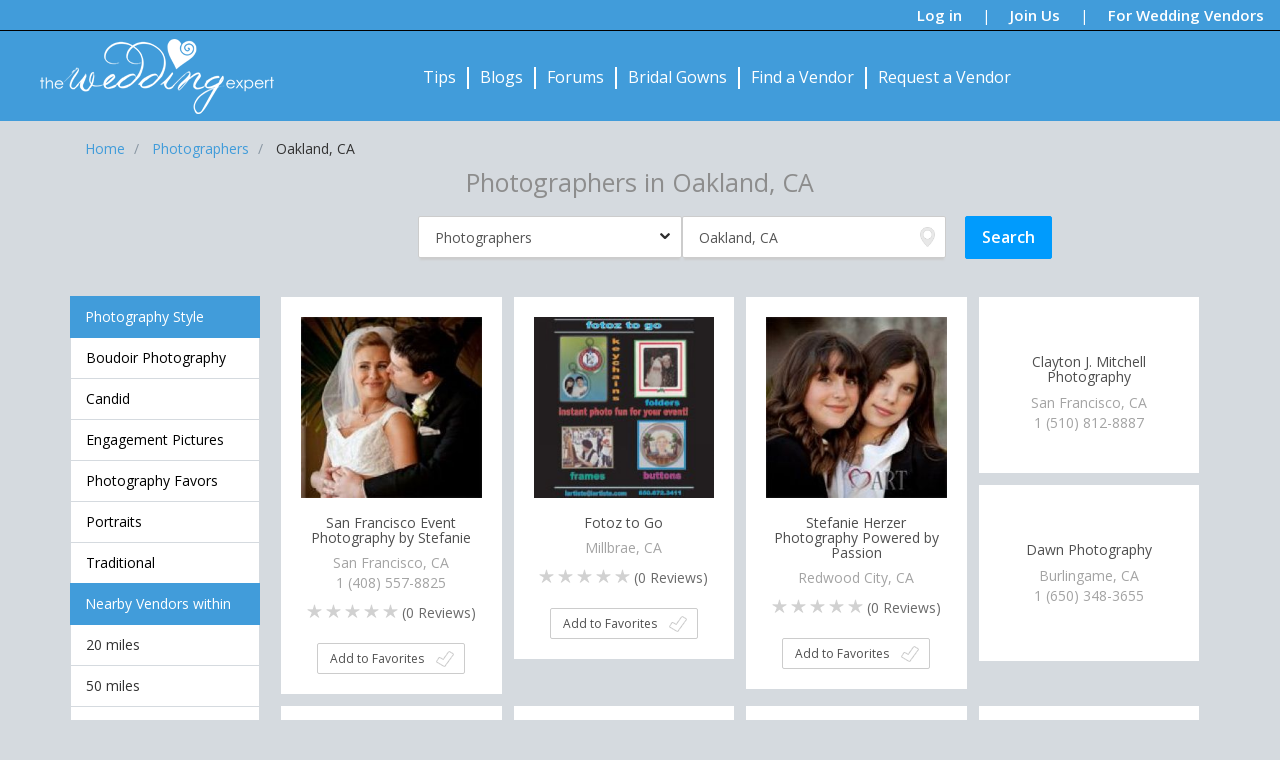

--- FILE ---
content_type: text/html; charset=utf-8
request_url: https://theweddingexpert.com/photographers/?location=Oakland%2C%20CA
body_size: 13806
content:
<!DOCTYPE html> <html lang="en"> <head> <meta charset="utf-8"> <meta http-equiv="X-UA-Compatible" content="IE=edge"> <meta name="viewport" content="width=device-width, initial-scale=1">  <title>Hire Professional Wedding Photographers, Engagement Pictures in Oakland, CA | TheWeddingExpert</title> <meta name="description" content="Keep your memories last forever with our professional wedding photographers, portrait photographers, photographers for engagement pictures, affordable wedding photography packages and more... Choose from our array of wedding services, tips to hire wedding photographers in Oakland, CA, wedding themes and more... We'll make your wedding planning easy and memorable."/>   <!-- Open Graph --> <meta property="og:url" content="https://theweddingexpert.com/photographers/?location=Oakland%2C%20CA"/> <meta property="og:title" content="Hire Professional Wedding Photographers, Engagement Pictures in Oakland, CA"/> <meta property="og:description" content="Keep your memories last forever with our professional wedding photographers, portrait photographers, photographers for engagement pictures, affordable wedding photography packages and more... Choose from our array of wedding services, tips to hire wedding photographers in Oakland, CA, wedding themes and more... We'll make your wedding planning easy and memorable."/> <meta property="og:image" content="/templates/images/home-banner.jpg"/> <meta property="og:image:width" content=""/> <meta property="og:image:height" content=""/> <link href="https://plus.google.com/+Theweddingexpert" rel="publisher"/>  <link rel="stylesheet" type="text/css" href="//fonts.googleapis.com/css?family=Open+Sans:400italic,400,300,600,700"> <link rel="stylesheet" type="text/css" href="/templates/css/A.bootstrap.min.css,,qv==2.0.9+bootstrap-select.min.css,,qv==2.0.9+bootstrap-datepicker.min.css,,qv==2.0.9+style.css,,qv==2.0.9+find_a_vendor.css,,qv==2.0.9,Mcc.sY48NKHBeI.css.pagespeed.cf.qf2A31vrtD.css"/>    <link rel="shortcut icon" href="/favicon.ico" type="image/x-icon"> <link rel="icon" href="/favicon.ico" type="image/x-icon"> </head> <body> <header> <div class="social-header"> <span class="visible-print pull-left">TheWeddingExpert.com</span> <a href="#" data-toggle="modal" data-target="#login-modal" id="log-in">Log in</a> | <a href="#" data-toggle="modal" data-target="#signup-modal">Join Us</a> | <a href="/vendor-signup">For Wedding Vendors</a> </div> <div class="main-header"> <nav class="navbar navbar-default"> <div class="container header"> <div class="navbar-header"> <button type="button" class="navbar-toggle" data-toggle="collapse" data-target=".navbar-collapse"> <span class="icon-bar"></span> <span class="icon-bar"></span> <span class="icon-bar"></span> </button> <a class="navbar-brand" href="/" title="TheWeddingExpert Home"><img src="/templates/images/xlogo.png.pagespeed.ic.DZzqyzF3u4.webp" alt="TheWeddingExpert logo"></a> </div> <div class="collapse navbar-collapse"> <ul class="nav navbar-nav"> <li><a href="/wedding-tips" title="Wedding Tips">Tips</a></li> <li class="divider-vertical"></li> <li><a href="/wedding-blogs" title="Wedding Blogs">Blogs</a></li> <li class="divider-vertical"></li> <li><a href="/wedding-forum" title="Wedding Forums">Forums</a></li> <li class="divider-vertical"></li> <li><a href="/wedding-gowns" title="Bridal Gowns">Bridal Gowns</a></li> <li class="divider-vertical"></li> <li><a href="/find-a-vendor" id="find-a-vendor" title="Find a wedding vendor">Find a Vendor</a><span class="nav-bar-cut hidden"></span> </li> <li class="divider-vertical"></li> <li><a href="#" id="request-a-vendor" data-toggle="modal" data-target="#request-vendor-modal">Request a Vendor</a><span class="nav-bar-cut hidden"></span> </li> </ul> </div> </div> </nav> </div> </header> <div class="clearfix"></div> <div id="notifications" class="alert alert-info hidden" role="alert"> <button type="button" class="close" aria-label="Close"><span aria-hidden="true">&times;</span></button> <div class="content"> <span class="glyphicon glyphicon-info-sign"></span> <strong>Notifications:</strong><br> </div> </div> <div class="modal fade" id="signup-modal" role="dialog"> <div class="modal-dialog">  <div class="modal-content"> <div class="modal-header">  <h4 class="modal-title">Sign up</h4> </div> <div class="modal-body"> <div class="alert alert-danger hidden" role="alert"> <span></span> </div> <label for="signup-name">Name:</label><input type="text" class="form-control" id="signup-name" placeholder="Your Name"><br> <label for="signup-email">Email:</label><input type="text" class="form-control" id="signup-email" placeholder="Your email address"><br> <label for="signup-password">Password:</label><input type="password" class="form-control" id="signup-password" placeholder="5 or more characters"> <label for="signup_confirm_password">Confirm:</label><input type="password" class="form-control" id="signup_confirm_password" placeholder="Confirm Password"> </div> <div class="modal-footer"> <button type="button" class="btn btn-primary btn-lg sign-up-btn">Sign Up</button> <br> <br> <small class="text-left">By signing up, you agree to our <a href="/terms-of-use" target="_blank">Terms</a> and <a href="/privacy-policy" target="_blank">Privacy Policy</a></small> </div> <div class="modal-footer-option"> Are you a vendor?<a href="/vendor-signup">Sign Up</a> </div>  </div> </div> </div> <div class="modal fade" id="login-modal" role="dialog"> <div class="modal-dialog">  <div class="modal-content"> <div class="modal-header">  <h4 class="modal-title">Log in</h4> </div> <div class="modal-body"> <div class="alert alert-danger hidden" role="alert"> <span></span> </div> <label for="login-email">User Name:</label><input type="text" class="form-control" id="login-email" placeholder="Your email address"><br> <label for="login-password">Password:</label><input type="password" class="form-control" id="login-password" placeholder="5 or more characters"><br> <span class="login-label-field"></span><a href="#" id="login-forgot-password">Forgot Password?</a> </div> <div class="modal-footer">  <button type="button" class="btn btn-primary btn-lg login-btn">Log in</button> </div> <div class="modal-footer-option"> Are you a vendor?<a href="/vendor-signup">Sign Up</a> </div>  </div> </div> </div><div class="modal fade" id="forgot-password-modal" role="dialog"> <div class="modal-dialog">  <div class="modal-content"> <div class="modal-header">  <h4 class="modal-title">Forgot Password</h4> </div> <div class="modal-body"> <div class="alert alert-info" role="alert"> <span>Enter the email address and we will send you instructions.</span> </div> <div class="row"> <div class="col-xs-6 col-xs-offset-3"> <input type="text" class="form-control email" placeholder="Your email address"> </div> </div> </div> <div class="modal-footer"> <input type="button" class="btn btn-primary btn-lg" data-dismiss="modal" value="Cancel"> <input type="button" class="btn btn-primary btn-lg forgot-btn" value="Send"> </div>  </div> </div> </div><div class="modal fade" id="signup-vendor-modal" role="dialog"> <div class="modal-dialog">  <div class="modal-content"> <div class="modal-header">  <h4 class="modal-title">Sign Up (Request to be listed as a Vendor)</h4> </div> <div class="modal-body"> <div class="alert alert-danger hidden" role="alert"> <span></span> </div> <form class="form-horizontal"> <div class="form-group"> <label class="col-md-2 control-label">Type of Vendor:</label> <div class="col-md-4"> <select class="form-control" name="category_id"> <option value="0" data-url="">Select Category</option> <option value="129" data-url="bachelor-parties">Bachelor Parties</option> <option value="130" data-url="bachelorette-parties">Bachelorette Parties</option> <option value="101" data-url="bands">Bands</option> <option value="117" data-url="beauty-make-up">Beauty & Make Up</option> <option value="120" data-url="bridal-registry">Bridal Registry</option> <option value="114" data-url="bridal-shower">Bridal Shower</option> <option value="106" data-url="catering-food">Catering & Food</option> <option value="107" data-url="ceremony-locations">Ceremony Locations</option> <option value="112" data-url="decorations">Decorations</option> <option value="109" data-url="destination-weddings">Destination Weddings</option> <option value="102" data-url="djs">DJs</option> <option value="104" data-url="entertainment">Entertainment</option> <option value="111" data-url="flowers">Flowers</option> <option value="115" data-url="formal-wear">Formal Wear</option> <option value="127" data-url="honeymoon">Honeymoon</option> <option value="110" data-url="invitations-printing">Invitations & Printing</option> <option value="103" data-url="musicians-singers">Musicians & Singers</option> <option value="121" data-url="photographers">Photographers</option> <option value="108" data-url="reception-locations-venues">Reception Locations & Venues</option> <option value="126" data-url="rentals">Rentals</option> <option value="125" data-url="transportation">Transportation</option> <option value="122" data-url="videographers">Videographers</option> <option value="119" data-url="wedding-bridal-accessories">Wedding & Bridal Accessories</option> <option value="118" data-url="wedding-engagement-rings">Wedding & Engagement Rings</option> <option value="105" data-url="wedding-cakes">Wedding Cakes</option> <option value="116" data-url="wedding-dresses">Wedding Dresses</option> <option value="113" data-url="wedding-favors-supplies">Wedding Favors & Supplies</option> <option value="124" data-url="wedding-officiants">Wedding Officiants</option> <option value="123" data-url="wedding-planning">Wedding Planning</option> <option value="128" data-url="wedding-services">Wedding Services</option> </select> </div> <label class="col-md-2 control-label nr">Address:</label> <div class="col-md-4"><input class="form-control" name="address_1" type="text"></div> </div> <div class="form-group"> <label class="col-md-2 control-label">Business Name:</label> <div class="col-md-4"> <input class="form-control" name="vendor_name" type="text"> </div> <label class="col-md-2 control-label">City:</label> <div class="col-md-4"><input class="form-control" name="city" type="text"></div> </div> <div class="form-group"> <label class="col-md-2 control-label">Contact Name:</label> <div class="col-md-4"> <input class="form-control" name="vendor_contact" type="text"> </div> <label class="col-md-2 control-label">State/Province:</label> <div class="col-md-4"> <select class="form-control" name="state_code" id="state-code"> <option value="AL">AL - Alabama</option> <option value="AK">AK - Alaska</option> <option value="AZ">AZ - Arizona</option> <option value="AR">AR - Arkansas</option> <option value="CA">CA - California</option> <option value="CO">CO - Colorado</option> <option value="CT">CT - Connecticut</option> <option value="DC">DC - DC</option> <option value="DE">DE - Delaware</option> <option value="FL">FL - Florida</option> <option value="GA">GA - Georgia</option> <option value="HI">HI - Hawaii</option> <option value="ID">ID - Idaho</option> <option value="IL">IL - Illinois</option> <option value="IN">IN - Indiana</option> <option value="IA">IA - Iowa</option> <option value="KS">KS - Kansas</option> <option value="KY">KY - Kentucky</option> <option value="LA">LA - Louisiana</option> <option value="ME">ME - Maine</option> <option value="MD">MD - Maryland</option> <option value="MA">MA - Massachusetts</option> <option value="MI">MI - Michigan</option> <option value="MN">MN - Minnesota</option> <option value="MS">MS - Mississippi</option> <option value="MO">MO - Missouri</option> <option value="MT">MT - Montana</option> <option value="NE">NE - Nebraska</option> <option value="NV">NV - Nevada</option> <option value="NH">NH - New Hampshire</option> <option value="NJ">NJ - New Jersey</option> <option value="NM">NM - New Mexico</option> <option value="NY">NY - New York</option> <option value="NC">NC - North Carolina</option> <option value="ND">ND - North Dakota</option> <option value="OH">OH - Ohio</option> <option value="OK">OK - Oklahoma</option> <option value="OR">OR - Oregon</option> <option value="PA">PA - Pennsylvania</option> <option value="PR">PR - Puerto Rico</option> <option value="RI">RI - Rhode Island</option> <option value="SC">SC - South Carolina</option> <option value="SD">SD - South Dakota</option> <option value="TN">TN - Tennessee</option> <option value="TX">TX - Texas</option> <option value="UT">UT - Utah</option> <option value="VT">VT - Vermont</option> <option value="VI">VI - Virgin Islands</option> <option value="VA">VA - Virginia</option> <option value="WA">WA - Washington</option> <option value="WV">WV - West Virginia</option> <option value="WI">WI - Wisconsin</option> <option value="WY">WY - Wyoming</option> </select> </div> </div> <div class="form-group"> <label class="col-md-2 control-label">Phone:</label> <div class="col-md-4"> <input class="form-control" name="vendor_phone" type="text"> </div> <label class="col-md-2 control-label nr">Zip/Postal Code:</label> <div class="col-md-4"><input class="form-control" name="zip_code" type="text"></div> </div> <div class="form-group"> <label class="col-md-2 control-label">Email:</label> <div class="col-md-4"> <input class="form-control" name="vendor_email" type="email"> </div> <label for="country-code" class="col-md-2 control-label">Country:</label> <div class="col-md-4"> <select id="country-code" class="form-control" name="country_code"> <option value="US">United States</option> <option value="CA">Canada</option> </select> </div> </div> <div class="form-group"> <label class="col-md-2 control-label nr">Website:</label> <div class="col-md-4"> <input class="form-control" name="vendor_website" type="url"> </div> </div> <div class="form-group"> <label class="col-md-2 control-label nr">Comment:</label> <div class="col-md-10"> <textarea class="form-control" rows="5" name="comment"></textarea> </div> </div> </form> </div> <div class="modal-footer"> <button type="button" class="btn btn-primary btn-lg center-block signup-vendor-btn">Submit</button> <p class="text-center">And we will contact you shortly...</p> </div>  </div> </div> </div><div class="modal fade" id="request-vendor-modal" role="dialog"> <div class="modal-dialog">  <div class="modal-content"> <div class="modal-header">  <h4 class="modal-title">Request a Vendor</h4> </div> <div class="modal-body"> <div class="alert alert-danger hidden" role="alert"> <span></span> </div> <form class="form-horizontal"> <div class="form-group"> <label class="col-md-4 control-label">Type of Vendor:</label> <div class="col-md-8"> <select class="form-control selectpicker" name="category_id[]" multiple> <option value="129">Bachelor Parties</option> <option value="130">Bachelorette Parties</option> <option value="101">Bands</option> <option value="117">Beauty & Make Up</option> <option value="120">Bridal Registry</option> <option value="114">Bridal Shower</option> <option value="106">Catering & Food</option> <option value="107">Ceremony Locations</option> <option value="112">Decorations</option> <option value="109">Destination Weddings</option> <option value="102">DJs</option> <option value="104">Entertainment</option> <option value="111">Flowers</option> <option value="115">Formal Wear</option> <option value="127">Honeymoon</option> <option value="110">Invitations & Printing</option> <option value="103">Musicians & Singers</option> <option value="121">Photographers</option> <option value="108">Reception Locations & Venues</option> <option value="126">Rentals</option> <option value="125">Transportation</option> <option value="122">Videographers</option> <option value="119">Wedding & Bridal Accessories</option> <option value="118">Wedding & Engagement Rings</option> <option value="105">Wedding Cakes</option> <option value="116">Wedding Dresses</option> <option value="113">Wedding Favors & Supplies</option> <option value="124">Wedding Officiants</option> <option value="123">Wedding Planning</option> <option value="128">Wedding Services</option> </select> </div> </div> <div class="form-group"> <label class="col-md-4 control-label">Vendor Near:</label> <div class="col-md-8"> <input class="form-control" name="location" type="text"> </div> </div> <div class="form-group"> <label class="col-md-4 control-label">Wedding Date:</label> <div class="col-md-8"> <input type="text" class="form-control input-calendar" name="wedding_date" data-provide="datepicker" data-date-autoclose="true"> </div> </div> <div class="form-group"> <label class="col-md-4 control-label">Name:</label> <div class="col-md-8"> <input class="form-control" name="contact_name" type="text" placeholder="Contact Person Name"> </div> </div> <div class="form-group"> <label class="col-md-4 control-label">Email:</label> <div class="col-md-8"> <input class="form-control" name="email" type="text" placeholder="Email Address"> </div> </div> <div class="form-group"> <label class="col-md-4 control-label nr">Phone:</label> <div class="col-md-8"> <input class="form-control" name="phone" type="text" placeholder="Phone Number"> </div> </div> <div class="form-group call-me"> <label class="control-label call-me">Call me at:</label> <label class="control-label checkbox-inline"><input type="checkbox" name="call_time[]" value="Anytime">Anytime</label> <label class="control-label checkbox-inline"><input type="checkbox" name="call_time[]" value="Night">Night</label> <label class="control-label checkbox-inline"><input type="checkbox" name="call_time[]" value="Day">Day</label> <label class="control-label checkbox-inline"><input type="checkbox" name="call_time[]" value="Weekends">Weekends</label> </div> <div class="form-group"> <label class="col-md-4 control-label nr">Comments:</label> <div class="col-md-8"> <textarea name="comments" class="form-control"></textarea> </div> </div> </form> </div> <div class="modal-footer"> <button type="button" class="btn btn-primary btn-lg center-block request-vendor-btn">Submit</button> <div class="text-center">And selected vendors will contact you shortly...</div> </div>  </div> </div> </div> <div class="container find-a-vendor-wrapper"> <ul itemscope itemtype="http://schema.org/BreadcrumbList" class="breadcrumb brd"> <li itemprop="itemListElement" itemscope itemtype="http://schema.org/ListItem"> <a itemprop="item" href="/" title="Home"><span itemprop="name">Home</span></a> <meta itemprop="position" content="1"/> </li> <li itemprop="itemListElement" itemscope itemtype="http://schema.org/ListItem"> <a itemprop="item" href="/photographers" title="Hire Professional Wedding Photographers, Engagement Pictures"> <span itemprop="name">Photographers</span> </a> <meta itemprop="position" content="2"/> </li> <li itemprop="itemListElement" itemscope itemtype="http://schema.org/ListItem"> <span itemprop="name">Oakland, CA</span> <meta itemprop="position" content="3"/> </li> </ul> <h1 class="wedding-header"> Photographers in Oakland, CA</h1> <div class="row search-box"> <div class="col-md-offset-2 col-md-10">  <div class="search-box hidden-print"> <div class="form-group search-box"> <form id="find-a-vendor-form" method="get"> <div class="row"> <div class="col-md-offset-2 col-md-8"> <div class="row"> <div class="col-sm-5"> <input id="category" class="form-control input-lg" placeholder="I'm Looking for..." autocomplete="off" value="Photographers" data-id="photographers"> <div class="category-dropdown" title="Select Category"></div> </div> <div class="col-sm-5"> <input id="location" name="location" class="form-control input-lg" type="text" placeholder="City, State or Zip Code" autocomplete="off" value="Oakland, CA"> </div> <div class="col-sm-2 text-right"> <input type="submit" class="btn btn-primary btn-lg search-btn" value="Search"> </div> </div> </div> </div> <div>  <div class="container category-lists-container hidden"> <div class="text-left"> <b> Choose a category below: </b> </div> <div class="row"> <div class="col-sm-4"> <div class="cat cat-bachelor-parties" data-id="bachelor-parties">Bachelor Parties</div> <div class="cat cat-bachelorette-parties" data-id="bachelorette-parties">Bachelorette Parties</div> <div class="cat cat-bands" data-id="bands">Bands</div> <div class="cat cat-beauty-make-up" data-id="beauty-make-up">Beauty & Make Up</div> <div class="cat cat-bridal-registry" data-id="bridal-registry">Bridal Registry</div> <div class="cat cat-bridal-shower" data-id="bridal-shower">Bridal Shower</div> <div class="cat cat-catering-food" data-id="catering-food">Catering & Food</div> <div class="cat cat-ceremony-locations" data-id="ceremony-locations">Ceremony Locations</div> <div class="cat cat-decorations" data-id="decorations">Decorations</div> <div class="cat cat-destination-weddings" data-id="destination-weddings">Destination Weddings</div> </div> <div class="col-sm-4"> <div class="cat cat-djs" data-id="djs">DJs</div> <div class="cat cat-entertainment" data-id="entertainment">Entertainment</div> <div class="cat cat-flowers" data-id="flowers">Flowers</div> <div class="cat cat-formal-wear" data-id="formal-wear">Formal Wear</div> <div class="cat cat-honeymoon" data-id="honeymoon">Honeymoon</div> <div class="cat cat-invitations-printing" data-id="invitations-printing">Invitations & Printing</div> <div class="cat cat-musicians-singers" data-id="musicians-singers">Musicians & Singers</div> <div class="cat cat-photographers" data-id="photographers">Photographers</div> <div class="cat cat-reception-locations-venues" data-id="reception-locations-venues">Reception Locations & Venues</div> <div class="cat cat-rentals" data-id="rentals">Rentals</div> </div> <div class="col-sm-4"> <div class="cat cat-transportation" data-id="transportation">Transportation</div> <div class="cat cat-videographers" data-id="videographers">Videographers</div> <div class="cat cat-wedding-bridal-accessories" data-id="wedding-bridal-accessories">Wedding & Bridal Accessories</div> <div class="cat cat-wedding-engagement-rings" data-id="wedding-engagement-rings">Wedding & Engagement Rings</div> <div class="cat cat-wedding-cakes" data-id="wedding-cakes">Wedding Cakes</div> <div class="cat cat-wedding-dresses" data-id="wedding-dresses">Wedding Dresses</div> <div class="cat cat-wedding-favors-supplies" data-id="wedding-favors-supplies">Wedding Favors & Supplies</div> <div class="cat cat-wedding-officiants" data-id="wedding-officiants">Wedding Officiants</div> <div class="cat cat-wedding-planning" data-id="wedding-planning">Wedding Planning</div> <div class="cat cat-wedding-services" data-id="wedding-services">Wedding Services</div> </div> </div> </div></div> </form> </div> </div></div> </div> <div class="row"> <div class="col-xs-4 col-sm-4 col-md-2 left-block"> <ul class="list-group filters"> <li class="list-group-item active">Photography Style</li> <a href="/photographers/boudoir-photography/?location=Oakland%2C%20CA" title="Boudoir Photography in Oakland, CA"> <li class="list-group-item" data-id="274">Boudoir Photography</li> </a> <a href="/photographers/candid/?location=Oakland%2C%20CA" title="Candid in Oakland, CA"> <li class="list-group-item" data-id="195">Candid</li> </a> <a href="/photographers/engagement-pictures/?location=Oakland%2C%20CA" title="Engagement Pictures in Oakland, CA"> <li class="list-group-item" data-id="197">Engagement Pictures</li> </a> <a href="/photographers/photography-favors/?location=Oakland%2C%20CA" title="Photography Favors in Oakland, CA"> <li class="list-group-item" data-id="198">Photography Favors</li> </a> <a href="/photographers/portraits/?location=Oakland%2C%20CA" title="Portraits in Oakland, CA"> <li class="list-group-item" data-id="196">Portraits</li> </a> <a href="/photographers/traditional/?location=Oakland%2C%20CA" title="Traditional in Oakland, CA"> <li class="list-group-item" data-id="194">Traditional</li> </a> <li class="list-group-item active">Nearby Vendors within</li> <li class="list-group-item distance" data-id="20">20 miles</li> <li class="list-group-item distance" data-id="50">50 miles</li> <li class="list-group-item distance" data-id="100">100 miles</li> <li class="list-group-item selected distance" data-id=""><span class="unfilter"></span>All</li> </ul> </div> <div class="col-xs-8 col-sm-8 col-md-10 right-block vendor-search" data-search="eyJyZXdyaXRlX2VuZ2luZV91cmwiOiJwaG90b2dyYXBoZXJzXC8iLCJsb2NhdGlvbiI6Ik9ha2xhbmQsIENBIiwiZmluZF9hX3ZlbmRvciI6IjEyMSJ9"> <div class="row"> <div class="col-md-3 regular-box"> <div class="white-box"> <div class="vendor-logo"> <a href="/photographers/san-francisco-event-photography-by-stefanie" title="San Francisco Event Photography by Stefanie in San Francisco, CA"> <img src="/vendors/333398/xlogo.jpg,qv=2.pagespeed.ic.MBrc98mxKX.webp" alt="San Francisco Event Photography by Stefanie"> </a> </div> <a href="/photographers/san-francisco-event-photography-by-stefanie" title="San Francisco Event Photography by Stefanie in San Francisco, CA"> <h3>San Francisco Event Photography by Stefanie</h3> </a> <div class="vendor-location">San Francisco, CA</div> <div class="vendor-location">1 (408) 557-8825</div> <div class="vendor-reviews"> <span class="no-star-review"></span> <span class="no-star-review"></span> <span class="no-star-review"></span> <span class="no-star-review"></span> <span class="no-star-review"></span> <span class="reviews">(<span class="review-count">0</span> Reviews)</span> </div> <div class="btn btn-default add-to-favorites" data-id="333398">Add to Favorites</div> </div> <script type="application/ld+json"> { "@context": "http://schema.org", "@type": "LocalBusiness", "address": { "@type": "PostalAddress", "addressLocality": "San Francisco", "addressRegion": "CA" }, "name": "San Francisco Event Photography by Stefanie", "telephone": "1 (408) 557-8825" } </script> </div> <div class="col-md-3 regular-box"> <div class="white-box"> <div class="vendor-logo"> <a href="/photographers/fotoz-to-go" title="Fotoz to Go in Millbrae, CA"> <img src="/vendors/373759/xlogo.jpg,qv=2.pagespeed.ic.bw1ZJysGzU.webp" alt="Fotoz to Go"> </a> </div> <a href="/photographers/fotoz-to-go" title="Fotoz to Go in Millbrae, CA"> <h3>Fotoz to Go</h3> </a> <div class="vendor-location">Millbrae, CA</div> <div class="vendor-location"></div> <div class="vendor-reviews"> <span class="no-star-review"></span> <span class="no-star-review"></span> <span class="no-star-review"></span> <span class="no-star-review"></span> <span class="no-star-review"></span> <span class="reviews">(<span class="review-count">0</span> Reviews)</span> </div> <div class="btn btn-default add-to-favorites" data-id="373759">Add to Favorites</div> </div> <script type="application/ld+json"> { "@context": "http://schema.org", "@type": "LocalBusiness", "address": { "@type": "PostalAddress", "addressLocality": "Millbrae", "addressRegion": "CA" }, "name": "Fotoz to Go", "telephone": "" } </script> </div> <div class="col-md-3 regular-box"> <div class="white-box"> <div class="vendor-logo"> <a href="/photographers/stefanie-herzer-photography-powered-by-passion" title="Stefanie Herzer Photography Powered by Passion in Redwood City, CA"> <img src="/vendors/385700/xlogo.jpg,qv=2.pagespeed.ic.jysBpoRbcZ.webp" alt="Stefanie Herzer Photography Powered by Passion"> </a> </div> <a href="/photographers/stefanie-herzer-photography-powered-by-passion" title="Stefanie Herzer Photography Powered by Passion in Redwood City, CA"> <h3>Stefanie Herzer Photography Powered by Passion</h3> </a> <div class="vendor-location">Redwood City, CA</div> <div class="vendor-location"></div> <div class="vendor-reviews"> <span class="no-star-review"></span> <span class="no-star-review"></span> <span class="no-star-review"></span> <span class="no-star-review"></span> <span class="no-star-review"></span> <span class="reviews">(<span class="review-count">0</span> Reviews)</span> </div> <div class="btn btn-default add-to-favorites" data-id="385700">Add to Favorites</div> </div> <script type="application/ld+json"> { "@context": "http://schema.org", "@type": "LocalBusiness", "address": { "@type": "PostalAddress", "addressLocality": "Redwood City", "addressRegion": "CA" }, "name": "Stefanie Herzer Photography Powered by Passion", "telephone": "" } </script> </div> <div class="col-md-3 small-box"> <div class="white-box"> <h3>Clayton J. Mitchell Photography</h3> <div class="vendor-location">San Francisco, CA</div> <div class="vendor-location">1 (510) 812-8887</div> </div> <script type="application/ld+json"> { "@context": "http://schema.org", "@type": "LocalBusiness", "address": { "@type": "PostalAddress", "addressLocality": "San Francisco", "addressRegion": "CA" }, "name": "Clayton J. Mitchell Photography", "telephone": "1 (510) 812-8887" } </script> <div class="white-box"> <h3>Dawn Photography</h3> <div class="vendor-location">Burlingame, CA</div> <div class="vendor-location">1 (650) 348-3655</div> </div> <script type="application/ld+json"> { "@context": "http://schema.org", "@type": "LocalBusiness", "address": { "@type": "PostalAddress", "addressLocality": "Burlingame", "addressRegion": "CA" }, "name": "Dawn Photography", "telephone": "1 (650) 348-3655" } </script> </div> </div> <div class="row"> <div class="col-md-3 small-box"> <div class="white-box"> <h3>Alice Chen Photography - Bay Area Photographer</h3> <div class="vendor-location">Bay Area, CA</div> <div class="vendor-location">1 (650) 520-5264</div> </div> <script type="application/ld+json"> { "@context": "http://schema.org", "@type": "LocalBusiness", "address": { "@type": "PostalAddress", "addressLocality": "Bay Area", "addressRegion": "CA" }, "name": "Alice Chen Photography - Bay Area Photographer", "telephone": "1 (650) 520-5264" } </script> <div class="white-box"> <h3>David Lee Arts Photography</h3> <div class="vendor-location">San Francisco, CA</div> <div class="vendor-location">1 (415) 254-3465</div> </div> <script type="application/ld+json"> { "@context": "http://schema.org", "@type": "LocalBusiness", "address": { "@type": "PostalAddress", "addressLocality": "San Francisco", "addressRegion": "CA" }, "name": "David Lee Arts Photography", "telephone": "1 (415) 254-3465" } </script> </div> <div class="col-md-3 small-box"> <div class="white-box"> <h3>Portraits by Diane</h3> <div class="vendor-location">Fremont, CA</div> <div class="vendor-location">1 (510) 793-1891</div> </div> <script type="application/ld+json"> { "@context": "http://schema.org", "@type": "LocalBusiness", "address": { "@type": "PostalAddress", "addressLocality": "Fremont", "addressRegion": "CA" }, "name": "Portraits by Diane", "telephone": "1 (510) 793-1891" } </script> <div class="white-box"> <h3>Danny Dekker Photography</h3> <div class="vendor-location">San Francisco, CA</div> <div class="vendor-location">1 (414) 351-1500</div> </div> <script type="application/ld+json"> { "@context": "http://schema.org", "@type": "LocalBusiness", "address": { "@type": "PostalAddress", "addressLocality": "San Francisco", "addressRegion": "CA" }, "name": "Danny Dekker Photography", "telephone": "1 (414) 351-1500" } </script> </div> <div class="col-md-3 small-box"> <div class="white-box"> <h3>Dumas Photography</h3> <div class="vendor-location">San RAmon, CA</div> <div class="vendor-location">1 (925) 260-6684</div> </div> <script type="application/ld+json"> { "@context": "http://schema.org", "@type": "LocalBusiness", "address": { "@type": "PostalAddress", "addressLocality": "San RAmon", "addressRegion": "CA" }, "name": "Dumas Photography", "telephone": "1 (925) 260-6684" } </script> <div class="white-box"> <h3>Classic Image Photography</h3> <div class="vendor-location">San Francisco, CA</div> <div class="vendor-location">1 (415) 221-9408</div> </div> <script type="application/ld+json"> { "@context": "http://schema.org", "@type": "LocalBusiness", "address": { "@type": "PostalAddress", "addressLocality": "San Francisco", "addressRegion": "CA" }, "name": "Classic Image Photography", "telephone": "1 (415) 221-9408" } </script> </div> <div class="col-md-3 small-box"> <div class="white-box"> <h3>Daniel K Lee Photography</h3> <div class="vendor-location">Oakland, CA</div> <div class="vendor-location">1 (415) 225-3289</div> </div> <script type="application/ld+json"> { "@context": "http://schema.org", "@type": "LocalBusiness", "address": { "@type": "PostalAddress", "addressLocality": "Oakland", "addressRegion": "CA" }, "name": "Daniel K Lee Photography", "telephone": "1 (415) 225-3289" } </script> <div class="white-box"> <h3>Shutter Speed Images</h3> <div class="vendor-location">Vacaville, CA</div> <div class="vendor-location">1 (707) 365-5186</div> </div> <script type="application/ld+json"> { "@context": "http://schema.org", "@type": "LocalBusiness", "address": { "@type": "PostalAddress", "addressLocality": "Vacaville", "addressRegion": "CA" }, "name": "Shutter Speed Images", "telephone": "1 (707) 365-5186" } </script> </div> </div> <div class="row"> <div class="col-md-3 small-box"> <div class="white-box"> <h3>Stanrz Photography</h3> <div class="vendor-location">San Francisco, CA</div> <div class="vendor-location">1 (800) 489-1273</div> </div> <script type="application/ld+json"> { "@context": "http://schema.org", "@type": "LocalBusiness", "address": { "@type": "PostalAddress", "addressLocality": "San Francisco", "addressRegion": "CA" }, "name": "Stanrz Photography", "telephone": "1 (800) 489-1273" } </script> <div class="white-box"> <h3>I Z Photo</h3> <div class="vendor-location">San Francisco, CA</div> <div class="vendor-location">1 (415) 395-9929</div> </div> <script type="application/ld+json"> { "@context": "http://schema.org", "@type": "LocalBusiness", "address": { "@type": "PostalAddress", "addressLocality": "San Francisco", "addressRegion": "CA" }, "name": "I Z Photo", "telephone": "1 (415) 395-9929" } </script> </div> <div class="col-md-3 small-box"> <div class="white-box"> <h3>Hd Lady Photography</h3> <div class="vendor-location">Petaluma, CA</div> <div class="vendor-location">1 (415) 892-9148</div> </div> <script type="application/ld+json"> { "@context": "http://schema.org", "@type": "LocalBusiness", "address": { "@type": "PostalAddress", "addressLocality": "Petaluma", "addressRegion": "CA" }, "name": "Hd Lady Photography", "telephone": "1 (415) 892-9148" } </script> <div class="white-box"> <h3>OMadden Photography</h3> <div class="vendor-location">Concord, CA</div> <div class="vendor-location">1 (925) 212-5564</div> </div> <script type="application/ld+json"> { "@context": "http://schema.org", "@type": "LocalBusiness", "address": { "@type": "PostalAddress", "addressLocality": "Concord", "addressRegion": "CA" }, "name": "OMadden Photography", "telephone": "1 (925) 212-5564" } </script> </div> <div class="col-md-3 small-box"> <div class="white-box"> <h3>JK Photo</h3> <div class="vendor-location">San Francisco, CA</div> <div class="vendor-location">1 (650) 823-2256</div> </div> <script type="application/ld+json"> { "@context": "http://schema.org", "@type": "LocalBusiness", "address": { "@type": "PostalAddress", "addressLocality": "San Francisco", "addressRegion": "CA" }, "name": "JK Photo", "telephone": "1 (650) 823-2256" } </script> <div class="white-box"> <h3>Shannon Purcell Photography</h3> <div class="vendor-location">San Rafael, CA</div> <div class="vendor-location">1 (818) 807-4399</div> </div> <script type="application/ld+json"> { "@context": "http://schema.org", "@type": "LocalBusiness", "address": { "@type": "PostalAddress", "addressLocality": "San Rafael", "addressRegion": "CA" }, "name": "Shannon Purcell Photography", "telephone": "1 (818) 807-4399" } </script> </div> <div class="col-md-3 small-box"> <div class="white-box"> <h3>Eric Hunter Photography</h3> <div class="vendor-location">Santa Clara, CA</div> <div class="vendor-location">1 (408) 985-5348</div> </div> <script type="application/ld+json"> { "@context": "http://schema.org", "@type": "LocalBusiness", "address": { "@type": "PostalAddress", "addressLocality": "Santa Clara", "addressRegion": "CA" }, "name": "Eric Hunter Photography", "telephone": "1 (408) 985-5348" } </script> <div class="white-box"> <h3>Michael Garcia Photography</h3> <div class="vendor-location">Sunnyvale, CA</div> <div class="vendor-location">1 (408) 730-0411</div> </div> <script type="application/ld+json"> { "@context": "http://schema.org", "@type": "LocalBusiness", "address": { "@type": "PostalAddress", "addressLocality": "Sunnyvale", "addressRegion": "CA" }, "name": "Michael Garcia Photography", "telephone": "1 (408) 730-0411" } </script> </div> </div> <div class="row"> <div class="col-md-3 small-box"> <div class="white-box"> <h3>Urban Shutter Bug Photography</h3> <div class="vendor-location">San Jose, CA</div> <div class="vendor-location">1 (408) 627-2424</div> </div> <script type="application/ld+json"> { "@context": "http://schema.org", "@type": "LocalBusiness", "address": { "@type": "PostalAddress", "addressLocality": "San Jose", "addressRegion": "CA" }, "name": "Urban Shutter Bug Photography", "telephone": "1 (408) 627-2424" } </script> <div class="white-box"> <h3>Pernilla Persson Photography</h3> <div class="vendor-location">San Francisco, CA</div> <div class="vendor-location">1 (415) 379-3955</div> </div> <script type="application/ld+json"> { "@context": "http://schema.org", "@type": "LocalBusiness", "address": { "@type": "PostalAddress", "addressLocality": "San Francisco", "addressRegion": "CA" }, "name": "Pernilla Persson Photography", "telephone": "1 (415) 379-3955" } </script> </div> <div class="col-md-3 small-box"> <div class="white-box"> <h3>Renee Allen Photography</h3> <div class="vendor-location">San Francisco, CA</div> <div class="vendor-location">1 (415) 379-1515</div> </div> <script type="application/ld+json"> { "@context": "http://schema.org", "@type": "LocalBusiness", "address": { "@type": "PostalAddress", "addressLocality": "San Francisco", "addressRegion": "CA" }, "name": "Renee Allen Photography", "telephone": "1 (415) 379-1515" } </script> <div class="white-box"> <h3>Cauchi Photography</h3> <div class="vendor-location">Dublin, CA</div> <div class="vendor-location">1 (800) 675-9337</div> </div> <script type="application/ld+json"> { "@context": "http://schema.org", "@type": "LocalBusiness", "address": { "@type": "PostalAddress", "addressLocality": "Dublin", "addressRegion": "CA" }, "name": "Cauchi Photography", "telephone": "1 (800) 675-9337" } </script> </div> <div class="col-md-3 small-box"> <div class="white-box"> <h3>dePolo Photography - Bay Area Photographer</h3> <div class="vendor-location">Redwood City, CA</div> <div class="vendor-location">1 (650) 575-5959</div> </div> <script type="application/ld+json"> { "@context": "http://schema.org", "@type": "LocalBusiness", "address": { "@type": "PostalAddress", "addressLocality": "Redwood City", "addressRegion": "CA" }, "name": "dePolo Photography - Bay Area Photographer", "telephone": "1 (650) 575-5959" } </script> <div class="white-box"> <h3>Meg and Michael Weddings</h3> <div class="vendor-location">Redwood City, CA</div> <div class="vendor-location">1 (650) 701-0619</div> </div> <script type="application/ld+json"> { "@context": "http://schema.org", "@type": "LocalBusiness", "address": { "@type": "PostalAddress", "addressLocality": "Redwood City", "addressRegion": "CA" }, "name": "Meg and Michael Weddings", "telephone": "1 (650) 701-0619" } </script> </div> <div class="col-md-3 small-box"> <div class="white-box"> <h3>Dejohn Photography</h3> <div class="vendor-location">Lawndale, CA</div> <div class="vendor-location">1 (310) 692-5675</div> </div> <script type="application/ld+json"> { "@context": "http://schema.org", "@type": "LocalBusiness", "address": { "@type": "PostalAddress", "addressLocality": "Lawndale", "addressRegion": "CA" }, "name": "Dejohn Photography", "telephone": "1 (310) 692-5675" } </script> <div class="white-box"> <h3>Margot Duane Photography</h3> <div class="vendor-location">San Rafael, CA</div> <div class="vendor-location">1 (415) 453-4238</div> </div> <script type="application/ld+json"> { "@context": "http://schema.org", "@type": "LocalBusiness", "address": { "@type": "PostalAddress", "addressLocality": "San Rafael", "addressRegion": "CA" }, "name": "Margot Duane Photography", "telephone": "1 (415) 453-4238" } </script> </div> </div> <div class="row"> <div class="col-md-3 small-box"> <div class="white-box"> <h3>Cazinha Photographic Design</h3> <div class="vendor-location">Pleasanton, CA</div> <div class="vendor-location">1 (925) 249-1999</div> </div> <script type="application/ld+json"> { "@context": "http://schema.org", "@type": "LocalBusiness", "address": { "@type": "PostalAddress", "addressLocality": "Pleasanton", "addressRegion": "CA" }, "name": "Cazinha Photographic Design", "telephone": "1 (925) 249-1999" } </script> <div class="white-box"> <h3>Michael Van Auken Photography</h3> <div class="vendor-location">Pleasant Hill, CA</div> <div class="vendor-location">1 (925) 937-3686</div> </div> <script type="application/ld+json"> { "@context": "http://schema.org", "@type": "LocalBusiness", "address": { "@type": "PostalAddress", "addressLocality": "Pleasant Hill", "addressRegion": "CA" }, "name": "Michael Van Auken Photography", "telephone": "1 (925) 937-3686" } </script> </div> <div class="col-md-3 small-box"> <div class="white-box"> <h3>Lynds Photography</h3> <div class="vendor-location">Lafayette, CA</div> <div class="vendor-location">1 (925) 962-0180</div> </div> <script type="application/ld+json"> { "@context": "http://schema.org", "@type": "LocalBusiness", "address": { "@type": "PostalAddress", "addressLocality": "Lafayette", "addressRegion": "CA" }, "name": "Lynds Photography", "telephone": "1 (925) 962-0180" } </script> <div class="white-box"> <h3>Vaughn's Photography</h3> <div class="vendor-location">pittsburg, CA</div> <div class="vendor-location">1 (925) 432-9225</div> </div> <script type="application/ld+json"> { "@context": "http://schema.org", "@type": "LocalBusiness", "address": { "@type": "PostalAddress", "addressLocality": "pittsburg", "addressRegion": "CA" }, "name": "Vaughn's Photography", "telephone": "1 (925) 432-9225" } </script> </div> <div class="col-md-3 small-box"> <div class="white-box"> <h3>Accents Photography Inc.</h3> <div class="vendor-location">Novato, CA</div> <div class="vendor-location">1 (415) 884-9333</div> </div> <script type="application/ld+json"> { "@context": "http://schema.org", "@type": "LocalBusiness", "address": { "@type": "PostalAddress", "addressLocality": "Novato", "addressRegion": "CA" }, "name": "Accents Photography Inc.", "telephone": "1 (415) 884-9333" } </script> <div class="white-box"> <h3>Nagareda Studio</h3> <div class="vendor-location">San Jose, CA</div> <div class="vendor-location">1 (408) 971-6456</div> </div> <script type="application/ld+json"> { "@context": "http://schema.org", "@type": "LocalBusiness", "address": { "@type": "PostalAddress", "addressLocality": "San Jose", "addressRegion": "CA" }, "name": "Nagareda Studio", "telephone": "1 (408) 971-6456" } </script> </div> <div class="col-md-3 small-box"> <div class="white-box"> <h3>Lightworks Photography</h3> <div class="vendor-location">Napa, CA</div> <div class="vendor-location">1 (707) 252-4172</div> </div> <script type="application/ld+json"> { "@context": "http://schema.org", "@type": "LocalBusiness", "address": { "@type": "PostalAddress", "addressLocality": "Napa", "addressRegion": "CA" }, "name": "Lightworks Photography", "telephone": "1 (707) 252-4172" } </script> <div class="white-box"> <h3>Grier Cooper Photography</h3> <div class="vendor-location">Richmond, CA</div> <div class="vendor-location">1 (415) 302-2739</div> </div> <script type="application/ld+json"> { "@context": "http://schema.org", "@type": "LocalBusiness", "address": { "@type": "PostalAddress", "addressLocality": "Richmond", "addressRegion": "CA" }, "name": "Grier Cooper Photography", "telephone": "1 (415) 302-2739" } </script> </div> </div> <div class="row"> <div class="col-md-3 small-box"> <div class="white-box"> <h3>Independant Creative Memories Consultant</h3> <div class="vendor-location">Hayward, CA</div> <div class="vendor-location">1 (510) 579-9507</div> </div> <script type="application/ld+json"> { "@context": "http://schema.org", "@type": "LocalBusiness", "address": { "@type": "PostalAddress", "addressLocality": "Hayward", "addressRegion": "CA" }, "name": "Independant Creative Memories Consultant", "telephone": "1 (510) 579-9507" } </script> <div class="white-box"> <h3>Patricia Mark Photography</h3> <div class="vendor-location">Napa, CA</div> <div class="vendor-location">1 (707) 255-2998</div> </div> <script type="application/ld+json"> { "@context": "http://schema.org", "@type": "LocalBusiness", "address": { "@type": "PostalAddress", "addressLocality": "Napa", "addressRegion": "CA" }, "name": "Patricia Mark Photography", "telephone": "1 (707) 255-2998" } </script> </div> <div class="col-md-3 small-box"> <div class="white-box"> <h3>John Santoro Photography</h3> <div class="vendor-location"> San Francisco, CA</div> <div class="vendor-location">1 (415) 297-5038</div> </div> <script type="application/ld+json"> { "@context": "http://schema.org", "@type": "LocalBusiness", "address": { "@type": "PostalAddress", "addressLocality": " San Francisco", "addressRegion": "CA" }, "name": "John Santoro Photography", "telephone": "1 (415) 297-5038" } </script> <div class="white-box"> <h3>Savage Photography</h3> <div class="vendor-location">San Francisco, CA</div> <div class="vendor-location">1 (415) 626-2610</div> </div> <script type="application/ld+json"> { "@context": "http://schema.org", "@type": "LocalBusiness", "address": { "@type": "PostalAddress", "addressLocality": "San Francisco", "addressRegion": "CA" }, "name": "Savage Photography", "telephone": "1 (415) 626-2610" } </script> </div> <div class="col-md-3 small-box"> <div class="white-box"> <h3>Sphive Aperture</h3> <div class="vendor-location">Sunnyvale, CA</div> <div class="vendor-location">1 (650) 861-9021</div> </div> <script type="application/ld+json"> { "@context": "http://schema.org", "@type": "LocalBusiness", "address": { "@type": "PostalAddress", "addressLocality": "Sunnyvale", "addressRegion": "CA" }, "name": "Sphive Aperture", "telephone": "1 (650) 861-9021" } </script> <div class="white-box"> <h3>Mirror Image Wedding Photography</h3> <div class="vendor-location">Bay Area & Monterey, CA</div> <div class="vendor-location">1 (408) 234-7430</div> </div> <script type="application/ld+json"> { "@context": "http://schema.org", "@type": "LocalBusiness", "address": { "@type": "PostalAddress", "addressLocality": "Bay Area & Monterey", "addressRegion": "CA" }, "name": "Mirror Image Wedding Photography", "telephone": "1 (408) 234-7430" } </script> </div> <div class="col-md-3 small-box"> <div class="white-box"> <h3>Touch of Glamour</h3> <div class="vendor-location">Walnut Creek, CA</div> <div class="vendor-location">1 (925) 287-9934</div> </div> <script type="application/ld+json"> { "@context": "http://schema.org", "@type": "LocalBusiness", "address": { "@type": "PostalAddress", "addressLocality": "Walnut Creek", "addressRegion": "CA" }, "name": "Touch of Glamour", "telephone": "1 (925) 287-9934" } </script> <div class="white-box"> <h3>Decassia Image</h3> <div class="vendor-location">Alameda, CA</div> <div class="vendor-location">1 (415) 378-5057</div> </div> <script type="application/ld+json"> { "@context": "http://schema.org", "@type": "LocalBusiness", "address": { "@type": "PostalAddress", "addressLocality": "Alameda", "addressRegion": "CA" }, "name": "Decassia Image", "telephone": "1 (415) 378-5057" } </script> </div> </div> <div class="row"> <div class="col-md-3 small-box"> <div class="white-box"> <h3>Weddings by Daniel</h3> <div class="vendor-location">oakley, CA</div> <div class="vendor-location">1 (209) 993-2179</div> </div> <script type="application/ld+json"> { "@context": "http://schema.org", "@type": "LocalBusiness", "address": { "@type": "PostalAddress", "addressLocality": "oakley", "addressRegion": "CA" }, "name": "Weddings by Daniel", "telephone": "1 (209) 993-2179" } </script> <div class="white-box"> <h3>Jennabeth Photography & Events</h3> <div class="vendor-location">San Francisco, CA</div> <div class="vendor-location">1 (415) 299-1079</div> </div> <script type="application/ld+json"> { "@context": "http://schema.org", "@type": "LocalBusiness", "address": { "@type": "PostalAddress", "addressLocality": "San Francisco", "addressRegion": "CA" }, "name": "Jennabeth Photography & Events", "telephone": "1 (415) 299-1079" } </script> </div> <div class="col-md-3 small-box"> <div class="white-box"> <h3>Sarabekimages</h3> <div class="vendor-location">Oakland, CA</div> <div class="vendor-location">1 (314) 795-2639</div> </div> <script type="application/ld+json"> { "@context": "http://schema.org", "@type": "LocalBusiness", "address": { "@type": "PostalAddress", "addressLocality": "Oakland", "addressRegion": "CA" }, "name": "Sarabekimages", "telephone": "1 (314) 795-2639" } </script> <div class="white-box"> <h3>Dore Studio - Family, Kids, Glamour Photography</h3> <div class="vendor-location">San Francisco, CA</div> <div class="vendor-location">1 (415) 282-3321</div> </div> <script type="application/ld+json"> { "@context": "http://schema.org", "@type": "LocalBusiness", "address": { "@type": "PostalAddress", "addressLocality": "San Francisco", "addressRegion": "CA" }, "name": "Dore Studio - Family, Kids, Glamour Photography", "telephone": "1 (415) 282-3321" } </script> </div> <div class="col-md-3 small-box"> <div class="white-box"> <h3>Martin Philbert Photography</h3> <div class="vendor-location">San Francisco, CA</div> <div class="vendor-location">1 (415) 290-0404</div> </div> <script type="application/ld+json"> { "@context": "http://schema.org", "@type": "LocalBusiness", "address": { "@type": "PostalAddress", "addressLocality": "San Francisco", "addressRegion": "CA" }, "name": "Martin Philbert Photography", "telephone": "1 (415) 290-0404" } </script> <div class="white-box"> <h3>Jessica Davis Photography</h3> <div class="vendor-location">San Diego, San Francisco, CA</div> <div class="vendor-location">1 (858) 354-6021</div> </div> <script type="application/ld+json"> { "@context": "http://schema.org", "@type": "LocalBusiness", "address": { "@type": "PostalAddress", "addressLocality": "San Diego, San Francisco", "addressRegion": "CA" }, "name": "Jessica Davis Photography", "telephone": "1 (858) 354-6021" } </script> </div> <div class="col-md-3 small-box"> <div class="white-box"> <h3>Picture This Photo</h3> <div class="vendor-location">Vallejo, CA</div> <div class="vendor-location">1 (707) 557-1745</div> </div> <script type="application/ld+json"> { "@context": "http://schema.org", "@type": "LocalBusiness", "address": { "@type": "PostalAddress", "addressLocality": "Vallejo", "addressRegion": "CA" }, "name": "Picture This Photo", "telephone": "1 (707) 557-1745" } </script> <div class="white-box"> <h3>AGB Photographics</h3> <div class="vendor-location">San Francisco, CA</div> <div class="vendor-location">1 (415) 504-7791</div> </div> <script type="application/ld+json"> { "@context": "http://schema.org", "@type": "LocalBusiness", "address": { "@type": "PostalAddress", "addressLocality": "San Francisco", "addressRegion": "CA" }, "name": "AGB Photographics", "telephone": "1 (415) 504-7791" } </script> </div> </div> <div class="row"> <div class="col-md-3 small-box"> <div class="white-box"> <h3>Andy Kiss Photography</h3> <div class="vendor-location">Apt # 14, CA</div> <div class="vendor-location">1 (310) 440-5254</div> </div> <script type="application/ld+json"> { "@context": "http://schema.org", "@type": "LocalBusiness", "address": { "@type": "PostalAddress", "addressLocality": "Apt # 14", "addressRegion": "CA" }, "name": "Andy Kiss Photography", "telephone": "1 (310) 440-5254" } </script> <div class="white-box"> <h3>Video Photo Albums</h3> <div class="vendor-location">Antioch, CA</div> <div class="vendor-location">1 (925) 933-0327</div> </div> <script type="application/ld+json"> { "@context": "http://schema.org", "@type": "LocalBusiness", "address": { "@type": "PostalAddress", "addressLocality": "Antioch", "addressRegion": "CA" }, "name": "Video Photo Albums", "telephone": "1 (925) 933-0327" } </script> </div> <div class="col-md-3 small-box"> <div class="white-box"> <h3>Kuhn/Richardson Photography</h3> <div class="vendor-location">Petaluma, CA</div> <div class="vendor-location">1 (707) 763-0470</div> </div> <script type="application/ld+json"> { "@context": "http://schema.org", "@type": "LocalBusiness", "address": { "@type": "PostalAddress", "addressLocality": "Petaluma", "addressRegion": "CA" }, "name": "Kuhn/Richardson Photography", "telephone": "1 (707) 763-0470" } </script> <div class="white-box"> <h3>Rory Jantz Photography</h3> <div class="vendor-location">San Jose, CA</div> <div class="vendor-location">1 (408) 835-3320</div> </div> <script type="application/ld+json"> { "@context": "http://schema.org", "@type": "LocalBusiness", "address": { "@type": "PostalAddress", "addressLocality": "San Jose", "addressRegion": "CA" }, "name": "Rory Jantz Photography", "telephone": "1 (408) 835-3320" } </script> </div> <div class="col-md-3 small-box"> <div class="white-box"> <h3>Tom Vo Photography</h3> <div class="vendor-location">San Jose, CA</div> <div class="vendor-location">1 (408) 472-6333</div> </div> <script type="application/ld+json"> { "@context": "http://schema.org", "@type": "LocalBusiness", "address": { "@type": "PostalAddress", "addressLocality": "San Jose", "addressRegion": "CA" }, "name": "Tom Vo Photography", "telephone": "1 (408) 472-6333" } </script> <div class="white-box"> <h3>Liza Heider Photography</h3> <div class="vendor-location">Oakland, CA</div> <div class="vendor-location">1 (510) 531-9299</div> </div> <script type="application/ld+json"> { "@context": "http://schema.org", "@type": "LocalBusiness", "address": { "@type": "PostalAddress", "addressLocality": "Oakland", "addressRegion": "CA" }, "name": "Liza Heider Photography", "telephone": "1 (510) 531-9299" } </script> </div> <div class="col-md-3 small-box"> <div class="white-box"> <h3>Amey Photography</h3> <div class="vendor-location">San Jose, CA</div> <div class="vendor-location">1 (408) 997-9685</div> </div> <script type="application/ld+json"> { "@context": "http://schema.org", "@type": "LocalBusiness", "address": { "@type": "PostalAddress", "addressLocality": "San Jose", "addressRegion": "CA" }, "name": "Amey Photography", "telephone": "1 (408) 997-9685" } </script> <div class="white-box"> <h3>Ian Chin Photography</h3> <div class="vendor-location">San Fransico, CA</div> <div class="vendor-location">1 (415) 756-9335</div> </div> <script type="application/ld+json"> { "@context": "http://schema.org", "@type": "LocalBusiness", "address": { "@type": "PostalAddress", "addressLocality": "San Fransico", "addressRegion": "CA" }, "name": "Ian Chin Photography", "telephone": "1 (415) 756-9335" } </script> </div> </div> <div class="row"> <div class="col-md-3 small-box"> <div class="white-box"> <h3>Jp Impressions</h3> <div class="vendor-location">San Jose, CA</div> <div class="vendor-location">1 (408) 298-7532</div> </div> <script type="application/ld+json"> { "@context": "http://schema.org", "@type": "LocalBusiness", "address": { "@type": "PostalAddress", "addressLocality": "San Jose", "addressRegion": "CA" }, "name": "Jp Impressions", "telephone": "1 (408) 298-7532" } </script> <div class="white-box"> <h3>Strongphotos</h3> <div class="vendor-location">Napa Valley, CA</div> <div class="vendor-location">1 (707) 631-9888</div> </div> <script type="application/ld+json"> { "@context": "http://schema.org", "@type": "LocalBusiness", "address": { "@type": "PostalAddress", "addressLocality": "Napa Valley", "addressRegion": "CA" }, "name": "Strongphotos", "telephone": "1 (707) 631-9888" } </script> </div> <div class="col-md-3 small-box"> <div class="white-box"> <h3>Frederic Neema Photography</h3> <div class="vendor-location">Oakland, CA</div> <div class="vendor-location">1 (888) 740-2727</div> </div> <script type="application/ld+json"> { "@context": "http://schema.org", "@type": "LocalBusiness", "address": { "@type": "PostalAddress", "addressLocality": "Oakland", "addressRegion": "CA" }, "name": "Frederic Neema Photography", "telephone": "1 (888) 740-2727" } </script> <div class="white-box"> <h3>Moya Photographx</h3> <div class="vendor-location">Berkeley, CA</div> <div class="vendor-location">1 (510) 644-3248</div> </div> <script type="application/ld+json"> { "@context": "http://schema.org", "@type": "LocalBusiness", "address": { "@type": "PostalAddress", "addressLocality": "Berkeley", "addressRegion": "CA" }, "name": "Moya Photographx", "telephone": "1 (510) 644-3248" } </script> </div> <div class="col-md-3 small-box"> <div class="white-box"> <h3>Bel Inizio Photography</h3> <div class="vendor-location">Dublin, CA</div> <div class="vendor-location">1 (925) 833-2634</div> </div> <script type="application/ld+json"> { "@context": "http://schema.org", "@type": "LocalBusiness", "address": { "@type": "PostalAddress", "addressLocality": "Dublin", "addressRegion": "CA" }, "name": "Bel Inizio Photography", "telephone": "1 (925) 833-2634" } </script> <div class="white-box"> <h3>Akiko Photo</h3> <div class="vendor-location">Alameda, CA</div> <div class="vendor-location">1 (650) 796-2714</div> </div> <script type="application/ld+json"> { "@context": "http://schema.org", "@type": "LocalBusiness", "address": { "@type": "PostalAddress", "addressLocality": "Alameda", "addressRegion": "CA" }, "name": "Akiko Photo", "telephone": "1 (650) 796-2714" } </script> </div> <div class="col-md-3 small-box"> <div class="white-box"> <h3>HP Images</h3> <div class="vendor-location">Bay Area, CA</div> <div class="vendor-location">1 (925) 756-1271</div> </div> <script type="application/ld+json"> { "@context": "http://schema.org", "@type": "LocalBusiness", "address": { "@type": "PostalAddress", "addressLocality": "Bay Area", "addressRegion": "CA" }, "name": "HP Images", "telephone": "1 (925) 756-1271" } </script> <div class="white-box"> <h3>John Nunes Photography</h3> <div class="vendor-location">Petaluma, CA</div> <div class="vendor-location">1 (707) 765-6853</div> </div> <script type="application/ld+json"> { "@context": "http://schema.org", "@type": "LocalBusiness", "address": { "@type": "PostalAddress", "addressLocality": "Petaluma", "addressRegion": "CA" }, "name": "John Nunes Photography", "telephone": "1 (707) 765-6853" } </script> </div> </div> <div class="row"> <div class="col-md-3 small-box"> <div class="white-box"> <h3>Jill Doherty Photography</h3> <div class="vendor-location">San Francisco Bay Area, CA</div> <div class="vendor-location">1 (510) 421-2535</div> </div> <script type="application/ld+json"> { "@context": "http://schema.org", "@type": "LocalBusiness", "address": { "@type": "PostalAddress", "addressLocality": "San Francisco Bay Area", "addressRegion": "CA" }, "name": "Jill Doherty Photography", "telephone": "1 (510) 421-2535" } </script> <div class="white-box"> <h3>Lifetouch National Schl Studio</h3> <div class="vendor-location">Hayward, CA</div> <div class="vendor-location">1 (510) 293-1818</div> </div> <script type="application/ld+json"> { "@context": "http://schema.org", "@type": "LocalBusiness", "address": { "@type": "PostalAddress", "addressLocality": "Hayward", "addressRegion": "CA" }, "name": "Lifetouch National Schl Studio", "telephone": "1 (510) 293-1818" } </script> </div> <div class="col-md-3 small-box"> <div class="white-box"> <h3>Eliot Holtzman Photography</h3> <div class="vendor-location">San Rafael, CA</div> <div class="vendor-location">1 (415) 457-3980</div> </div> <script type="application/ld+json"> { "@context": "http://schema.org", "@type": "LocalBusiness", "address": { "@type": "PostalAddress", "addressLocality": "San Rafael", "addressRegion": "CA" }, "name": "Eliot Holtzman Photography", "telephone": "1 (415) 457-3980" } </script> <div class="white-box"> <h3>Michael Fox Photography</h3> <div class="vendor-location">Moraga, CA</div> <div class="vendor-location">1 (925) 631-1311</div> </div> <script type="application/ld+json"> { "@context": "http://schema.org", "@type": "LocalBusiness", "address": { "@type": "PostalAddress", "addressLocality": "Moraga", "addressRegion": "CA" }, "name": "Michael Fox Photography", "telephone": "1 (925) 631-1311" } </script> </div> <div class="col-md-3 small-box"> <div class="white-box"> <h3>Michelle Walker Photography</h3> <div class="vendor-location">San Francisco, CA</div> <div class="vendor-location">1 (415) 235-5400</div> </div> <script type="application/ld+json"> { "@context": "http://schema.org", "@type": "LocalBusiness", "address": { "@type": "PostalAddress", "addressLocality": "San Francisco", "addressRegion": "CA" }, "name": "Michelle Walker Photography", "telephone": "1 (415) 235-5400" } </script> <div class="white-box"> <h3>Nuena Photography</h3> <div class="vendor-location">San Francisco, CA</div> <div class="vendor-location">1 (415) 269-7196</div> </div> <script type="application/ld+json"> { "@context": "http://schema.org", "@type": "LocalBusiness", "address": { "@type": "PostalAddress", "addressLocality": "San Francisco", "addressRegion": "CA" }, "name": "Nuena Photography", "telephone": "1 (415) 269-7196" } </script> </div> <div class="col-md-3 small-box"> <div class="white-box"> <h3>Rebecca Meyer Wedding Photography</h3> <div class="vendor-location">San Francisco, CA</div> <div class="vendor-location">1 (415) 572-2746</div> </div> <script type="application/ld+json"> { "@context": "http://schema.org", "@type": "LocalBusiness", "address": { "@type": "PostalAddress", "addressLocality": "San Francisco", "addressRegion": "CA" }, "name": "Rebecca Meyer Wedding Photography", "telephone": "1 (415) 572-2746" } </script> <div class="white-box"> <h3>Cantrell Portrait Design, Inc.</h3> <div class="vendor-location">Benicia, CA</div> <div class="vendor-location">1 (707) 745-1951</div> </div> <script type="application/ld+json"> { "@context": "http://schema.org", "@type": "LocalBusiness", "address": { "@type": "PostalAddress", "addressLocality": "Benicia", "addressRegion": "CA" }, "name": "Cantrell Portrait Design, Inc.", "telephone": "1 (707) 745-1951" } </script> </div> </div> <div class="row"> <div class="col-md-3 small-box"> <div class="white-box"> <h3>Mahoney Photography</h3> <div class="vendor-location">San Francisco, CA</div> <div class="vendor-location">1 (415) 518-3570</div> </div> <script type="application/ld+json"> { "@context": "http://schema.org", "@type": "LocalBusiness", "address": { "@type": "PostalAddress", "addressLocality": "San Francisco", "addressRegion": "CA" }, "name": "Mahoney Photography", "telephone": "1 (415) 518-3570" } </script> <div class="white-box"> <h3>995 Wedding Photography</h3> <div class="vendor-location">San Francisco, CA</div> <div class="vendor-location">1 (415) 931-6323</div> </div> <script type="application/ld+json"> { "@context": "http://schema.org", "@type": "LocalBusiness", "address": { "@type": "PostalAddress", "addressLocality": "San Francisco", "addressRegion": "CA" }, "name": "995 Wedding Photography", "telephone": "1 (415) 931-6323" } </script> </div> <div class="col-md-3 small-box"> <div class="white-box"> <h3>Tanja Lippert Photography</h3> <div class="vendor-location">Los Gatos, CA</div> <div class="vendor-location">1 (408) 348-4938</div> </div> <script type="application/ld+json"> { "@context": "http://schema.org", "@type": "LocalBusiness", "address": { "@type": "PostalAddress", "addressLocality": "Los Gatos", "addressRegion": "CA" }, "name": "Tanja Lippert Photography", "telephone": "1 (408) 348-4938" } </script> <div class="white-box"> <h3>Marcel Siegle Photography</h3> <div class="vendor-location">San Francisco , CA</div> <div class="vendor-location">1 (415) 272-7429</div> </div> <script type="application/ld+json"> { "@context": "http://schema.org", "@type": "LocalBusiness", "address": { "@type": "PostalAddress", "addressLocality": "San Francisco ", "addressRegion": "CA" }, "name": "Marcel Siegle Photography", "telephone": "1 (415) 272-7429" } </script> </div> <div class="col-md-3 small-box"> <div class="white-box"> <h3>Cjc Photography</h3> <div class="vendor-location">San Rafael, CA</div> <div class="vendor-location">1 (877) 654-3211</div> </div> <script type="application/ld+json"> { "@context": "http://schema.org", "@type": "LocalBusiness", "address": { "@type": "PostalAddress", "addressLocality": "San Rafael", "addressRegion": "CA" }, "name": "Cjc Photography", "telephone": "1 (877) 654-3211" } </script> <div class="white-box"> <h3>Kristenflamer Photography</h3> <div class="vendor-location">San francisco, CA</div> <div class="vendor-location">1 (415) 553-4520</div> </div> <script type="application/ld+json"> { "@context": "http://schema.org", "@type": "LocalBusiness", "address": { "@type": "PostalAddress", "addressLocality": "San francisco", "addressRegion": "CA" }, "name": "Kristenflamer Photography", "telephone": "1 (415) 553-4520" } </script> </div> <div class="col-md-3 small-box"> <div class="white-box"> <h3>Photography by Tiffany</h3> <div class="vendor-location">Dublin, CA</div> <div class="vendor-location">1 (925) 784-2934</div> </div> <script type="application/ld+json"> { "@context": "http://schema.org", "@type": "LocalBusiness", "address": { "@type": "PostalAddress", "addressLocality": "Dublin", "addressRegion": "CA" }, "name": "Photography by Tiffany", "telephone": "1 (925) 784-2934" } </script> <div class="white-box"> <h3>A Wedding Portfolio</h3> <div class="vendor-location">Albany, CA</div> <div class="vendor-location">1 (510) 526-1984</div> </div> <script type="application/ld+json"> { "@context": "http://schema.org", "@type": "LocalBusiness", "address": { "@type": "PostalAddress", "addressLocality": "Albany", "addressRegion": "CA" }, "name": "A Wedding Portfolio", "telephone": "1 (510) 526-1984" } </script> </div> </div> <div class="row"> <div class="col-md-3 small-box"> <div class="white-box"> <h3>Ching Photography</h3> <div class="vendor-location">San Jose, CA</div> <div class="vendor-location">1 (408) 720-8818</div> </div> <script type="application/ld+json"> { "@context": "http://schema.org", "@type": "LocalBusiness", "address": { "@type": "PostalAddress", "addressLocality": "San Jose", "addressRegion": "CA" }, "name": "Ching Photography", "telephone": "1 (408) 720-8818" } </script> <div class="white-box"> <h3>E&B Photography</h3> <div class="vendor-location">Oakland, CA</div> <div class="vendor-location">1 (510) 229-0664</div> </div> <script type="application/ld+json"> { "@context": "http://schema.org", "@type": "LocalBusiness", "address": { "@type": "PostalAddress", "addressLocality": "Oakland", "addressRegion": "CA" }, "name": "E&B Photography", "telephone": "1 (510) 229-0664" } </script> </div> <div class="col-md-3 small-box"> <div class="white-box"> <h3>Lasting Impressions Photo</h3> <div class="vendor-location">Fairfield, CA</div> <div class="vendor-location">1 (707) 428-6205</div> </div> <script type="application/ld+json"> { "@context": "http://schema.org", "@type": "LocalBusiness", "address": { "@type": "PostalAddress", "addressLocality": "Fairfield", "addressRegion": "CA" }, "name": "Lasting Impressions Photo", "telephone": "1 (707) 428-6205" } </script> <div class="white-box"> <h3>Jason Harrison Photography</h3> <div class="vendor-location">San Francisco, CA</div> <div class="vendor-location">1 (415) 550-9071</div> </div> <script type="application/ld+json"> { "@context": "http://schema.org", "@type": "LocalBusiness", "address": { "@type": "PostalAddress", "addressLocality": "San Francisco", "addressRegion": "CA" }, "name": "Jason Harrison Photography", "telephone": "1 (415) 550-9071" } </script> </div> <div class="col-md-3 small-box"> <div class="white-box"> <h3>Photosymphony Photography</h3> <div class="vendor-location">San Francisco, CA</div> <div class="vendor-location">1 (415) 203-6655</div> </div> <script type="application/ld+json"> { "@context": "http://schema.org", "@type": "LocalBusiness", "address": { "@type": "PostalAddress", "addressLocality": "San Francisco", "addressRegion": "CA" }, "name": "Photosymphony Photography", "telephone": "1 (415) 203-6655" } </script> <div class="white-box"> <h3>Red Cheese Photo Booth Rental</h3> <div class="vendor-location">San Francisco, CA</div> <div class="vendor-location">1 (888) 770-2266</div> </div> <script type="application/ld+json"> { "@context": "http://schema.org", "@type": "LocalBusiness", "address": { "@type": "PostalAddress", "addressLocality": "San Francisco", "addressRegion": "CA" }, "name": "Red Cheese Photo Booth Rental", "telephone": "1 (888) 770-2266" } </script> </div> <div class="col-md-3 small-box"> <div class="white-box"> <h3>William John Gebelein</h3> <div class="vendor-location">San Jose, CA</div> <div class="vendor-location">1 (800) 452-1268</div> </div> <script type="application/ld+json"> { "@context": "http://schema.org", "@type": "LocalBusiness", "address": { "@type": "PostalAddress", "addressLocality": "San Jose", "addressRegion": "CA" }, "name": "William John Gebelein", "telephone": "1 (800) 452-1268" } </script> <div class="white-box"> <h3>Slomo Photos</h3> <div class="vendor-location">San Francisco, CA</div> <div class="vendor-location">1 (415) 298-9948</div> </div> <script type="application/ld+json"> { "@context": "http://schema.org", "@type": "LocalBusiness", "address": { "@type": "PostalAddress", "addressLocality": "San Francisco", "addressRegion": "CA" }, "name": "Slomo Photos", "telephone": "1 (415) 298-9948" } </script> </div> </div> <div class="row"> <div class="col-md-3 small-box"> <div class="white-box"> <h3>Christine Szeto Photography</h3> <div class="vendor-location">Fremont, CA</div> <div class="vendor-location">1 (650) 380-2253</div> </div> <script type="application/ld+json"> { "@context": "http://schema.org", "@type": "LocalBusiness", "address": { "@type": "PostalAddress", "addressLocality": "Fremont", "addressRegion": "CA" }, "name": "Christine Szeto Photography", "telephone": "1 (650) 380-2253" } </script> <div class="white-box"> <h3>Vince Tarry Studios</h3> <div class="vendor-location">Redwood Shores, CA</div> <div class="vendor-location">1 (650) 551-0111</div> </div> <script type="application/ld+json"> { "@context": "http://schema.org", "@type": "LocalBusiness", "address": { "@type": "PostalAddress", "addressLocality": "Redwood Shores", "addressRegion": "CA" }, "name": "Vince Tarry Studios", "telephone": "1 (650) 551-0111" } </script> </div> <div class="col-md-3 small-box"> <div class="white-box"> <h3>Studio West</h3> <div class="vendor-location">Pacifica, CA</div> <div class="vendor-location">1 (650) 355-2152</div> </div> <script type="application/ld+json"> { "@context": "http://schema.org", "@type": "LocalBusiness", "address": { "@type": "PostalAddress", "addressLocality": "Pacifica", "addressRegion": "CA" }, "name": "Studio West", "telephone": "1 (650) 355-2152" } </script> <div class="white-box"> <h3>Rios Photography</h3> <div class="vendor-location">concord, CA</div> <div class="vendor-location">1 (925) 567-6459</div> </div> <script type="application/ld+json"> { "@context": "http://schema.org", "@type": "LocalBusiness", "address": { "@type": "PostalAddress", "addressLocality": "concord", "addressRegion": "CA" }, "name": "Rios Photography", "telephone": "1 (925) 567-6459" } </script> </div> <div class="col-md-3 small-box"> <div class="white-box"> <h3>Napa Valley Photography</h3> <div class="vendor-location">Napa, CA</div> <div class="vendor-location">1 (707) 567-4870</div> </div> <script type="application/ld+json"> { "@context": "http://schema.org", "@type": "LocalBusiness", "address": { "@type": "PostalAddress", "addressLocality": "Napa", "addressRegion": "CA" }, "name": "Napa Valley Photography", "telephone": "1 (707) 567-4870" } </script> <div class="white-box"> <h3>Jennifer Kloss Photography</h3> <div class="vendor-location">Oakland, CA</div> <div class="vendor-location">1 (510) 501-8032</div> </div> <script type="application/ld+json"> { "@context": "http://schema.org", "@type": "LocalBusiness", "address": { "@type": "PostalAddress", "addressLocality": "Oakland", "addressRegion": "CA" }, "name": "Jennifer Kloss Photography", "telephone": "1 (510) 501-8032" } </script> </div> <div class="col-md-3 small-box"> <div class="white-box"> <h3>Samuel Bortnick Photography</h3> <div class="vendor-location">Oakland, CA</div> <div class="vendor-location">1 (510) 450-0923</div> </div> <script type="application/ld+json"> { "@context": "http://schema.org", "@type": "LocalBusiness", "address": { "@type": "PostalAddress", "addressLocality": "Oakland", "addressRegion": "CA" }, "name": "Samuel Bortnick Photography", "telephone": "1 (510) 450-0923" } </script> </div> </div> </div> </div> </div> <script src="/templates/scripts/jquery.min.js,qv=2.0.9.pagespeed.jm.281EvWGk30.js"></script><script src="/templates/scripts/bootstrap.min.js,qv==2.0.9+bootstrap-select.min.js,qv==2.0.9+bootstrap-datepicker.min.js,qv==2.0.9.pagespeed.jc.JnvXZCbEK1.js"></script><script>eval(mod_pagespeed_IKjLbCTCV3);</script><script>eval(mod_pagespeed_uPXOuv3qTO);</script><script>eval(mod_pagespeed_jf9XtbYDT1);</script><script src="/templates/packages/tinymce/tinymce.min.js?v=2.0.9"></script> <script src="/templates/scripts/script.js,qv==2.0.9+find_a_vendor.js,qv==2.0.9+signup.js,qv==2.0.9.pagespeed.jc.92QYz-W4p1.js"></script><script>eval(mod_pagespeed_1CeymZcFdj);</script> <script>eval(mod_pagespeed_UTN6JxIiK0);</script> <script>eval(mod_pagespeed_sIx1ZC2aD8);</script>  <footer id="footer" class="hidden-print"> <div class="container"> <div class="row"> <div class="col-sm-4"> <h3 class="footer-header">TheWeddingExpert</h3> <ul class="list-unstyled list-styled"> <li><a href="/" title="TheWeddingExpert Homepage">Home</a></li> <li><a href="/about-us" title="About Us">About Us</a></li> <li><a href="/contact-us" title="Contact Us">Contact Us</a></li> <li><a href="/vendor-signup" title="Vendor Registration">Vendor Registration</a></li> <li><a href="/terms-of-use" title="Terms of Use">Terms of Use</a></li> <li><a href="/privacy-policy" title="Privacy Policy">Privacy Policy</a></li> </ul> </div> <div class="col-sm-4"> <h3 class="footer-header">Wedding Resources</h3> <ul class="list-unstyled list-styled"> <li><a href="/wedding-tips" title="Wedding Tips">Tips</a></li> <li><a href="/wedding-forum" title="Wedding Forum">Forum</a></li> <li><a href="/wedding-websites" title="Wedding Websites">Websites</a></li> <li><a href="/wedding-invitation" title="Wedding Invitations">Invitations</a></li> <li><a href="/wedding-checklist" title="Wedding Checklist">Checklist</a></li> <li><a href="/wedding-budget-calculator" title="Wedding Budget Calculator">Budget Calculator</a></li> <li><a href="/seating-arrangements" title="Seating Arrangements">Seating Arrangements</a></li> <li><a href="/wedding-blogs" title="Wedding Blogs">Blogs</a></li> <li><a href="/wedding-gowns" title="Wedding Gowns">Gowns</a></li> </ul> </div> <div class="col-sm-4"> <h3 class="footer-header">Connect With Us</h3> <div class="row social-img"> <div class="col-xs-4 col-sm-4 col-md-2 bot-margin"> <a href="https://www.facebook.com/theweddingxpert" rel="nofollow" target="_blank" title="TheWeddingExpert facebook"> <img src="[data-uri]" alt="TheWeddingExpert facebook"> </a> </div> <div class="col-xs-4 col-sm-4 col-md-2 bot-margin"> <a href="https://plus.google.com/+Theweddingexpert" rel="nofollow" target="_blank" title="TheWeddingExpert google+"> <img src="[data-uri]" alt="TheWeddingExpert google+"> </a> </div> <div class="col-xs-4 col-sm-4 col-md-2 bot-margin"> <a href="https://www.pinterest.com/theweddingxpert/" rel="nofollow" target="_blank" title="TheWeddingExpert pinterest"> <img src="[data-uri]" alt="TheWeddingExpert pinterest"> </a> </div> <div class="col-xs-4 col-sm-4 col-md-2 bot-margin"> <a href="http://theweddingexpert.tumblr.com/" rel="nofollow" target="_blank" title="TheWeddingExpert tumblr"> <img src="[data-uri]" alt="TheWeddingExpert tumblr"> </a> </div> <div class="col-xs-4 col-sm-4 col-md-2 bot-margin"> <a href="https://twitter.com/TheWeddingXpert" rel="nofollow" target="_blank" title="TheWeddingExpert twitter"> <img src="[data-uri]" alt="TheWeddingExpert twitter"> </a> </div> <div class="col-xs-4 col-sm-4 col-md-2 bot-margin"> <a href="https://www.instagram.com/the_wedding_expert/" rel="nofollow" target="_blank" title="TheWeddingExpert instagram"> <img src="[data-uri]" alt="TheWeddingExpert instagram"> </a> </div> </div> </div> </div> </div> </footer> <script>(function(i,s,o,g,r,a,m){i['GoogleAnalyticsObject']=r;i[r]=i[r]||function(){(i[r].q=i[r].q||[]).push(arguments)},i[r].l=1*new Date();a=s.createElement(o),m=s.getElementsByTagName(o)[0];a.async=1;a.src=g;m.parentNode.insertBefore(a,m)})(window,document,'script','//www.google-analytics.com/analytics.js','ga');ga('create','UA-66477006-1','auto');ga('send','pageview');</script> <script type="application/ld+json"> {  "@context" : "http://schema.org",  "@type" : "Organization",  "name" : "TheWeddingExpert",  "alternateName" : "The Wedding Expert",  "url" : "https://theweddingexpert.com",  "sameAs" : [ "https://www.facebook.com/theweddingxpert", "https://plus.google.com/+Theweddingexpert", "https://www.pinterest.com/theweddingxpert/", "http://theweddingexpert.tumblr.com/", "https://twitter.com/TheWeddingXpert"  ],  "contactPoint" : [{ "@type" : "ContactPoint", "telephone" : "+1-866-935-5696", "contactType" : "customer service", "contactOption" : "TollFree", "areaServed" : ["US","CA"]  }] } </script> <script type="text/javascript">(function(d){var f=d.getElementsByTagName('SCRIPT')[0],p=d.createElement('SCRIPT');p.type='text/javascript';p.async=true;p.src='//assets.pinterest.com/js/pinit.js';f.parentNode.insertBefore(p,f);}(document));</script> </body> </html>